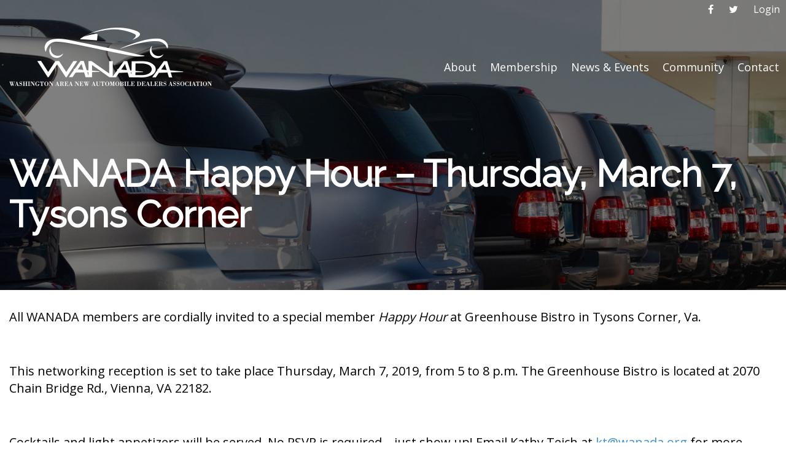

--- FILE ---
content_type: text/html; charset=utf-8
request_url: https://www.google.com/recaptcha/api2/anchor?ar=1&k=6LcmQMkqAAAAACp7iYFmtGtQ5Aw-O2fF33ExFfAp&co=aHR0cHM6Ly93YW5hZGEub3JnOjQ0Mw..&hl=en&v=N67nZn4AqZkNcbeMu4prBgzg&theme=light&size=normal&anchor-ms=20000&execute-ms=30000&cb=atdwaj9rmvaq
body_size: 49646
content:
<!DOCTYPE HTML><html dir="ltr" lang="en"><head><meta http-equiv="Content-Type" content="text/html; charset=UTF-8">
<meta http-equiv="X-UA-Compatible" content="IE=edge">
<title>reCAPTCHA</title>
<style type="text/css">
/* cyrillic-ext */
@font-face {
  font-family: 'Roboto';
  font-style: normal;
  font-weight: 400;
  font-stretch: 100%;
  src: url(//fonts.gstatic.com/s/roboto/v48/KFO7CnqEu92Fr1ME7kSn66aGLdTylUAMa3GUBHMdazTgWw.woff2) format('woff2');
  unicode-range: U+0460-052F, U+1C80-1C8A, U+20B4, U+2DE0-2DFF, U+A640-A69F, U+FE2E-FE2F;
}
/* cyrillic */
@font-face {
  font-family: 'Roboto';
  font-style: normal;
  font-weight: 400;
  font-stretch: 100%;
  src: url(//fonts.gstatic.com/s/roboto/v48/KFO7CnqEu92Fr1ME7kSn66aGLdTylUAMa3iUBHMdazTgWw.woff2) format('woff2');
  unicode-range: U+0301, U+0400-045F, U+0490-0491, U+04B0-04B1, U+2116;
}
/* greek-ext */
@font-face {
  font-family: 'Roboto';
  font-style: normal;
  font-weight: 400;
  font-stretch: 100%;
  src: url(//fonts.gstatic.com/s/roboto/v48/KFO7CnqEu92Fr1ME7kSn66aGLdTylUAMa3CUBHMdazTgWw.woff2) format('woff2');
  unicode-range: U+1F00-1FFF;
}
/* greek */
@font-face {
  font-family: 'Roboto';
  font-style: normal;
  font-weight: 400;
  font-stretch: 100%;
  src: url(//fonts.gstatic.com/s/roboto/v48/KFO7CnqEu92Fr1ME7kSn66aGLdTylUAMa3-UBHMdazTgWw.woff2) format('woff2');
  unicode-range: U+0370-0377, U+037A-037F, U+0384-038A, U+038C, U+038E-03A1, U+03A3-03FF;
}
/* math */
@font-face {
  font-family: 'Roboto';
  font-style: normal;
  font-weight: 400;
  font-stretch: 100%;
  src: url(//fonts.gstatic.com/s/roboto/v48/KFO7CnqEu92Fr1ME7kSn66aGLdTylUAMawCUBHMdazTgWw.woff2) format('woff2');
  unicode-range: U+0302-0303, U+0305, U+0307-0308, U+0310, U+0312, U+0315, U+031A, U+0326-0327, U+032C, U+032F-0330, U+0332-0333, U+0338, U+033A, U+0346, U+034D, U+0391-03A1, U+03A3-03A9, U+03B1-03C9, U+03D1, U+03D5-03D6, U+03F0-03F1, U+03F4-03F5, U+2016-2017, U+2034-2038, U+203C, U+2040, U+2043, U+2047, U+2050, U+2057, U+205F, U+2070-2071, U+2074-208E, U+2090-209C, U+20D0-20DC, U+20E1, U+20E5-20EF, U+2100-2112, U+2114-2115, U+2117-2121, U+2123-214F, U+2190, U+2192, U+2194-21AE, U+21B0-21E5, U+21F1-21F2, U+21F4-2211, U+2213-2214, U+2216-22FF, U+2308-230B, U+2310, U+2319, U+231C-2321, U+2336-237A, U+237C, U+2395, U+239B-23B7, U+23D0, U+23DC-23E1, U+2474-2475, U+25AF, U+25B3, U+25B7, U+25BD, U+25C1, U+25CA, U+25CC, U+25FB, U+266D-266F, U+27C0-27FF, U+2900-2AFF, U+2B0E-2B11, U+2B30-2B4C, U+2BFE, U+3030, U+FF5B, U+FF5D, U+1D400-1D7FF, U+1EE00-1EEFF;
}
/* symbols */
@font-face {
  font-family: 'Roboto';
  font-style: normal;
  font-weight: 400;
  font-stretch: 100%;
  src: url(//fonts.gstatic.com/s/roboto/v48/KFO7CnqEu92Fr1ME7kSn66aGLdTylUAMaxKUBHMdazTgWw.woff2) format('woff2');
  unicode-range: U+0001-000C, U+000E-001F, U+007F-009F, U+20DD-20E0, U+20E2-20E4, U+2150-218F, U+2190, U+2192, U+2194-2199, U+21AF, U+21E6-21F0, U+21F3, U+2218-2219, U+2299, U+22C4-22C6, U+2300-243F, U+2440-244A, U+2460-24FF, U+25A0-27BF, U+2800-28FF, U+2921-2922, U+2981, U+29BF, U+29EB, U+2B00-2BFF, U+4DC0-4DFF, U+FFF9-FFFB, U+10140-1018E, U+10190-1019C, U+101A0, U+101D0-101FD, U+102E0-102FB, U+10E60-10E7E, U+1D2C0-1D2D3, U+1D2E0-1D37F, U+1F000-1F0FF, U+1F100-1F1AD, U+1F1E6-1F1FF, U+1F30D-1F30F, U+1F315, U+1F31C, U+1F31E, U+1F320-1F32C, U+1F336, U+1F378, U+1F37D, U+1F382, U+1F393-1F39F, U+1F3A7-1F3A8, U+1F3AC-1F3AF, U+1F3C2, U+1F3C4-1F3C6, U+1F3CA-1F3CE, U+1F3D4-1F3E0, U+1F3ED, U+1F3F1-1F3F3, U+1F3F5-1F3F7, U+1F408, U+1F415, U+1F41F, U+1F426, U+1F43F, U+1F441-1F442, U+1F444, U+1F446-1F449, U+1F44C-1F44E, U+1F453, U+1F46A, U+1F47D, U+1F4A3, U+1F4B0, U+1F4B3, U+1F4B9, U+1F4BB, U+1F4BF, U+1F4C8-1F4CB, U+1F4D6, U+1F4DA, U+1F4DF, U+1F4E3-1F4E6, U+1F4EA-1F4ED, U+1F4F7, U+1F4F9-1F4FB, U+1F4FD-1F4FE, U+1F503, U+1F507-1F50B, U+1F50D, U+1F512-1F513, U+1F53E-1F54A, U+1F54F-1F5FA, U+1F610, U+1F650-1F67F, U+1F687, U+1F68D, U+1F691, U+1F694, U+1F698, U+1F6AD, U+1F6B2, U+1F6B9-1F6BA, U+1F6BC, U+1F6C6-1F6CF, U+1F6D3-1F6D7, U+1F6E0-1F6EA, U+1F6F0-1F6F3, U+1F6F7-1F6FC, U+1F700-1F7FF, U+1F800-1F80B, U+1F810-1F847, U+1F850-1F859, U+1F860-1F887, U+1F890-1F8AD, U+1F8B0-1F8BB, U+1F8C0-1F8C1, U+1F900-1F90B, U+1F93B, U+1F946, U+1F984, U+1F996, U+1F9E9, U+1FA00-1FA6F, U+1FA70-1FA7C, U+1FA80-1FA89, U+1FA8F-1FAC6, U+1FACE-1FADC, U+1FADF-1FAE9, U+1FAF0-1FAF8, U+1FB00-1FBFF;
}
/* vietnamese */
@font-face {
  font-family: 'Roboto';
  font-style: normal;
  font-weight: 400;
  font-stretch: 100%;
  src: url(//fonts.gstatic.com/s/roboto/v48/KFO7CnqEu92Fr1ME7kSn66aGLdTylUAMa3OUBHMdazTgWw.woff2) format('woff2');
  unicode-range: U+0102-0103, U+0110-0111, U+0128-0129, U+0168-0169, U+01A0-01A1, U+01AF-01B0, U+0300-0301, U+0303-0304, U+0308-0309, U+0323, U+0329, U+1EA0-1EF9, U+20AB;
}
/* latin-ext */
@font-face {
  font-family: 'Roboto';
  font-style: normal;
  font-weight: 400;
  font-stretch: 100%;
  src: url(//fonts.gstatic.com/s/roboto/v48/KFO7CnqEu92Fr1ME7kSn66aGLdTylUAMa3KUBHMdazTgWw.woff2) format('woff2');
  unicode-range: U+0100-02BA, U+02BD-02C5, U+02C7-02CC, U+02CE-02D7, U+02DD-02FF, U+0304, U+0308, U+0329, U+1D00-1DBF, U+1E00-1E9F, U+1EF2-1EFF, U+2020, U+20A0-20AB, U+20AD-20C0, U+2113, U+2C60-2C7F, U+A720-A7FF;
}
/* latin */
@font-face {
  font-family: 'Roboto';
  font-style: normal;
  font-weight: 400;
  font-stretch: 100%;
  src: url(//fonts.gstatic.com/s/roboto/v48/KFO7CnqEu92Fr1ME7kSn66aGLdTylUAMa3yUBHMdazQ.woff2) format('woff2');
  unicode-range: U+0000-00FF, U+0131, U+0152-0153, U+02BB-02BC, U+02C6, U+02DA, U+02DC, U+0304, U+0308, U+0329, U+2000-206F, U+20AC, U+2122, U+2191, U+2193, U+2212, U+2215, U+FEFF, U+FFFD;
}
/* cyrillic-ext */
@font-face {
  font-family: 'Roboto';
  font-style: normal;
  font-weight: 500;
  font-stretch: 100%;
  src: url(//fonts.gstatic.com/s/roboto/v48/KFO7CnqEu92Fr1ME7kSn66aGLdTylUAMa3GUBHMdazTgWw.woff2) format('woff2');
  unicode-range: U+0460-052F, U+1C80-1C8A, U+20B4, U+2DE0-2DFF, U+A640-A69F, U+FE2E-FE2F;
}
/* cyrillic */
@font-face {
  font-family: 'Roboto';
  font-style: normal;
  font-weight: 500;
  font-stretch: 100%;
  src: url(//fonts.gstatic.com/s/roboto/v48/KFO7CnqEu92Fr1ME7kSn66aGLdTylUAMa3iUBHMdazTgWw.woff2) format('woff2');
  unicode-range: U+0301, U+0400-045F, U+0490-0491, U+04B0-04B1, U+2116;
}
/* greek-ext */
@font-face {
  font-family: 'Roboto';
  font-style: normal;
  font-weight: 500;
  font-stretch: 100%;
  src: url(//fonts.gstatic.com/s/roboto/v48/KFO7CnqEu92Fr1ME7kSn66aGLdTylUAMa3CUBHMdazTgWw.woff2) format('woff2');
  unicode-range: U+1F00-1FFF;
}
/* greek */
@font-face {
  font-family: 'Roboto';
  font-style: normal;
  font-weight: 500;
  font-stretch: 100%;
  src: url(//fonts.gstatic.com/s/roboto/v48/KFO7CnqEu92Fr1ME7kSn66aGLdTylUAMa3-UBHMdazTgWw.woff2) format('woff2');
  unicode-range: U+0370-0377, U+037A-037F, U+0384-038A, U+038C, U+038E-03A1, U+03A3-03FF;
}
/* math */
@font-face {
  font-family: 'Roboto';
  font-style: normal;
  font-weight: 500;
  font-stretch: 100%;
  src: url(//fonts.gstatic.com/s/roboto/v48/KFO7CnqEu92Fr1ME7kSn66aGLdTylUAMawCUBHMdazTgWw.woff2) format('woff2');
  unicode-range: U+0302-0303, U+0305, U+0307-0308, U+0310, U+0312, U+0315, U+031A, U+0326-0327, U+032C, U+032F-0330, U+0332-0333, U+0338, U+033A, U+0346, U+034D, U+0391-03A1, U+03A3-03A9, U+03B1-03C9, U+03D1, U+03D5-03D6, U+03F0-03F1, U+03F4-03F5, U+2016-2017, U+2034-2038, U+203C, U+2040, U+2043, U+2047, U+2050, U+2057, U+205F, U+2070-2071, U+2074-208E, U+2090-209C, U+20D0-20DC, U+20E1, U+20E5-20EF, U+2100-2112, U+2114-2115, U+2117-2121, U+2123-214F, U+2190, U+2192, U+2194-21AE, U+21B0-21E5, U+21F1-21F2, U+21F4-2211, U+2213-2214, U+2216-22FF, U+2308-230B, U+2310, U+2319, U+231C-2321, U+2336-237A, U+237C, U+2395, U+239B-23B7, U+23D0, U+23DC-23E1, U+2474-2475, U+25AF, U+25B3, U+25B7, U+25BD, U+25C1, U+25CA, U+25CC, U+25FB, U+266D-266F, U+27C0-27FF, U+2900-2AFF, U+2B0E-2B11, U+2B30-2B4C, U+2BFE, U+3030, U+FF5B, U+FF5D, U+1D400-1D7FF, U+1EE00-1EEFF;
}
/* symbols */
@font-face {
  font-family: 'Roboto';
  font-style: normal;
  font-weight: 500;
  font-stretch: 100%;
  src: url(//fonts.gstatic.com/s/roboto/v48/KFO7CnqEu92Fr1ME7kSn66aGLdTylUAMaxKUBHMdazTgWw.woff2) format('woff2');
  unicode-range: U+0001-000C, U+000E-001F, U+007F-009F, U+20DD-20E0, U+20E2-20E4, U+2150-218F, U+2190, U+2192, U+2194-2199, U+21AF, U+21E6-21F0, U+21F3, U+2218-2219, U+2299, U+22C4-22C6, U+2300-243F, U+2440-244A, U+2460-24FF, U+25A0-27BF, U+2800-28FF, U+2921-2922, U+2981, U+29BF, U+29EB, U+2B00-2BFF, U+4DC0-4DFF, U+FFF9-FFFB, U+10140-1018E, U+10190-1019C, U+101A0, U+101D0-101FD, U+102E0-102FB, U+10E60-10E7E, U+1D2C0-1D2D3, U+1D2E0-1D37F, U+1F000-1F0FF, U+1F100-1F1AD, U+1F1E6-1F1FF, U+1F30D-1F30F, U+1F315, U+1F31C, U+1F31E, U+1F320-1F32C, U+1F336, U+1F378, U+1F37D, U+1F382, U+1F393-1F39F, U+1F3A7-1F3A8, U+1F3AC-1F3AF, U+1F3C2, U+1F3C4-1F3C6, U+1F3CA-1F3CE, U+1F3D4-1F3E0, U+1F3ED, U+1F3F1-1F3F3, U+1F3F5-1F3F7, U+1F408, U+1F415, U+1F41F, U+1F426, U+1F43F, U+1F441-1F442, U+1F444, U+1F446-1F449, U+1F44C-1F44E, U+1F453, U+1F46A, U+1F47D, U+1F4A3, U+1F4B0, U+1F4B3, U+1F4B9, U+1F4BB, U+1F4BF, U+1F4C8-1F4CB, U+1F4D6, U+1F4DA, U+1F4DF, U+1F4E3-1F4E6, U+1F4EA-1F4ED, U+1F4F7, U+1F4F9-1F4FB, U+1F4FD-1F4FE, U+1F503, U+1F507-1F50B, U+1F50D, U+1F512-1F513, U+1F53E-1F54A, U+1F54F-1F5FA, U+1F610, U+1F650-1F67F, U+1F687, U+1F68D, U+1F691, U+1F694, U+1F698, U+1F6AD, U+1F6B2, U+1F6B9-1F6BA, U+1F6BC, U+1F6C6-1F6CF, U+1F6D3-1F6D7, U+1F6E0-1F6EA, U+1F6F0-1F6F3, U+1F6F7-1F6FC, U+1F700-1F7FF, U+1F800-1F80B, U+1F810-1F847, U+1F850-1F859, U+1F860-1F887, U+1F890-1F8AD, U+1F8B0-1F8BB, U+1F8C0-1F8C1, U+1F900-1F90B, U+1F93B, U+1F946, U+1F984, U+1F996, U+1F9E9, U+1FA00-1FA6F, U+1FA70-1FA7C, U+1FA80-1FA89, U+1FA8F-1FAC6, U+1FACE-1FADC, U+1FADF-1FAE9, U+1FAF0-1FAF8, U+1FB00-1FBFF;
}
/* vietnamese */
@font-face {
  font-family: 'Roboto';
  font-style: normal;
  font-weight: 500;
  font-stretch: 100%;
  src: url(//fonts.gstatic.com/s/roboto/v48/KFO7CnqEu92Fr1ME7kSn66aGLdTylUAMa3OUBHMdazTgWw.woff2) format('woff2');
  unicode-range: U+0102-0103, U+0110-0111, U+0128-0129, U+0168-0169, U+01A0-01A1, U+01AF-01B0, U+0300-0301, U+0303-0304, U+0308-0309, U+0323, U+0329, U+1EA0-1EF9, U+20AB;
}
/* latin-ext */
@font-face {
  font-family: 'Roboto';
  font-style: normal;
  font-weight: 500;
  font-stretch: 100%;
  src: url(//fonts.gstatic.com/s/roboto/v48/KFO7CnqEu92Fr1ME7kSn66aGLdTylUAMa3KUBHMdazTgWw.woff2) format('woff2');
  unicode-range: U+0100-02BA, U+02BD-02C5, U+02C7-02CC, U+02CE-02D7, U+02DD-02FF, U+0304, U+0308, U+0329, U+1D00-1DBF, U+1E00-1E9F, U+1EF2-1EFF, U+2020, U+20A0-20AB, U+20AD-20C0, U+2113, U+2C60-2C7F, U+A720-A7FF;
}
/* latin */
@font-face {
  font-family: 'Roboto';
  font-style: normal;
  font-weight: 500;
  font-stretch: 100%;
  src: url(//fonts.gstatic.com/s/roboto/v48/KFO7CnqEu92Fr1ME7kSn66aGLdTylUAMa3yUBHMdazQ.woff2) format('woff2');
  unicode-range: U+0000-00FF, U+0131, U+0152-0153, U+02BB-02BC, U+02C6, U+02DA, U+02DC, U+0304, U+0308, U+0329, U+2000-206F, U+20AC, U+2122, U+2191, U+2193, U+2212, U+2215, U+FEFF, U+FFFD;
}
/* cyrillic-ext */
@font-face {
  font-family: 'Roboto';
  font-style: normal;
  font-weight: 900;
  font-stretch: 100%;
  src: url(//fonts.gstatic.com/s/roboto/v48/KFO7CnqEu92Fr1ME7kSn66aGLdTylUAMa3GUBHMdazTgWw.woff2) format('woff2');
  unicode-range: U+0460-052F, U+1C80-1C8A, U+20B4, U+2DE0-2DFF, U+A640-A69F, U+FE2E-FE2F;
}
/* cyrillic */
@font-face {
  font-family: 'Roboto';
  font-style: normal;
  font-weight: 900;
  font-stretch: 100%;
  src: url(//fonts.gstatic.com/s/roboto/v48/KFO7CnqEu92Fr1ME7kSn66aGLdTylUAMa3iUBHMdazTgWw.woff2) format('woff2');
  unicode-range: U+0301, U+0400-045F, U+0490-0491, U+04B0-04B1, U+2116;
}
/* greek-ext */
@font-face {
  font-family: 'Roboto';
  font-style: normal;
  font-weight: 900;
  font-stretch: 100%;
  src: url(//fonts.gstatic.com/s/roboto/v48/KFO7CnqEu92Fr1ME7kSn66aGLdTylUAMa3CUBHMdazTgWw.woff2) format('woff2');
  unicode-range: U+1F00-1FFF;
}
/* greek */
@font-face {
  font-family: 'Roboto';
  font-style: normal;
  font-weight: 900;
  font-stretch: 100%;
  src: url(//fonts.gstatic.com/s/roboto/v48/KFO7CnqEu92Fr1ME7kSn66aGLdTylUAMa3-UBHMdazTgWw.woff2) format('woff2');
  unicode-range: U+0370-0377, U+037A-037F, U+0384-038A, U+038C, U+038E-03A1, U+03A3-03FF;
}
/* math */
@font-face {
  font-family: 'Roboto';
  font-style: normal;
  font-weight: 900;
  font-stretch: 100%;
  src: url(//fonts.gstatic.com/s/roboto/v48/KFO7CnqEu92Fr1ME7kSn66aGLdTylUAMawCUBHMdazTgWw.woff2) format('woff2');
  unicode-range: U+0302-0303, U+0305, U+0307-0308, U+0310, U+0312, U+0315, U+031A, U+0326-0327, U+032C, U+032F-0330, U+0332-0333, U+0338, U+033A, U+0346, U+034D, U+0391-03A1, U+03A3-03A9, U+03B1-03C9, U+03D1, U+03D5-03D6, U+03F0-03F1, U+03F4-03F5, U+2016-2017, U+2034-2038, U+203C, U+2040, U+2043, U+2047, U+2050, U+2057, U+205F, U+2070-2071, U+2074-208E, U+2090-209C, U+20D0-20DC, U+20E1, U+20E5-20EF, U+2100-2112, U+2114-2115, U+2117-2121, U+2123-214F, U+2190, U+2192, U+2194-21AE, U+21B0-21E5, U+21F1-21F2, U+21F4-2211, U+2213-2214, U+2216-22FF, U+2308-230B, U+2310, U+2319, U+231C-2321, U+2336-237A, U+237C, U+2395, U+239B-23B7, U+23D0, U+23DC-23E1, U+2474-2475, U+25AF, U+25B3, U+25B7, U+25BD, U+25C1, U+25CA, U+25CC, U+25FB, U+266D-266F, U+27C0-27FF, U+2900-2AFF, U+2B0E-2B11, U+2B30-2B4C, U+2BFE, U+3030, U+FF5B, U+FF5D, U+1D400-1D7FF, U+1EE00-1EEFF;
}
/* symbols */
@font-face {
  font-family: 'Roboto';
  font-style: normal;
  font-weight: 900;
  font-stretch: 100%;
  src: url(//fonts.gstatic.com/s/roboto/v48/KFO7CnqEu92Fr1ME7kSn66aGLdTylUAMaxKUBHMdazTgWw.woff2) format('woff2');
  unicode-range: U+0001-000C, U+000E-001F, U+007F-009F, U+20DD-20E0, U+20E2-20E4, U+2150-218F, U+2190, U+2192, U+2194-2199, U+21AF, U+21E6-21F0, U+21F3, U+2218-2219, U+2299, U+22C4-22C6, U+2300-243F, U+2440-244A, U+2460-24FF, U+25A0-27BF, U+2800-28FF, U+2921-2922, U+2981, U+29BF, U+29EB, U+2B00-2BFF, U+4DC0-4DFF, U+FFF9-FFFB, U+10140-1018E, U+10190-1019C, U+101A0, U+101D0-101FD, U+102E0-102FB, U+10E60-10E7E, U+1D2C0-1D2D3, U+1D2E0-1D37F, U+1F000-1F0FF, U+1F100-1F1AD, U+1F1E6-1F1FF, U+1F30D-1F30F, U+1F315, U+1F31C, U+1F31E, U+1F320-1F32C, U+1F336, U+1F378, U+1F37D, U+1F382, U+1F393-1F39F, U+1F3A7-1F3A8, U+1F3AC-1F3AF, U+1F3C2, U+1F3C4-1F3C6, U+1F3CA-1F3CE, U+1F3D4-1F3E0, U+1F3ED, U+1F3F1-1F3F3, U+1F3F5-1F3F7, U+1F408, U+1F415, U+1F41F, U+1F426, U+1F43F, U+1F441-1F442, U+1F444, U+1F446-1F449, U+1F44C-1F44E, U+1F453, U+1F46A, U+1F47D, U+1F4A3, U+1F4B0, U+1F4B3, U+1F4B9, U+1F4BB, U+1F4BF, U+1F4C8-1F4CB, U+1F4D6, U+1F4DA, U+1F4DF, U+1F4E3-1F4E6, U+1F4EA-1F4ED, U+1F4F7, U+1F4F9-1F4FB, U+1F4FD-1F4FE, U+1F503, U+1F507-1F50B, U+1F50D, U+1F512-1F513, U+1F53E-1F54A, U+1F54F-1F5FA, U+1F610, U+1F650-1F67F, U+1F687, U+1F68D, U+1F691, U+1F694, U+1F698, U+1F6AD, U+1F6B2, U+1F6B9-1F6BA, U+1F6BC, U+1F6C6-1F6CF, U+1F6D3-1F6D7, U+1F6E0-1F6EA, U+1F6F0-1F6F3, U+1F6F7-1F6FC, U+1F700-1F7FF, U+1F800-1F80B, U+1F810-1F847, U+1F850-1F859, U+1F860-1F887, U+1F890-1F8AD, U+1F8B0-1F8BB, U+1F8C0-1F8C1, U+1F900-1F90B, U+1F93B, U+1F946, U+1F984, U+1F996, U+1F9E9, U+1FA00-1FA6F, U+1FA70-1FA7C, U+1FA80-1FA89, U+1FA8F-1FAC6, U+1FACE-1FADC, U+1FADF-1FAE9, U+1FAF0-1FAF8, U+1FB00-1FBFF;
}
/* vietnamese */
@font-face {
  font-family: 'Roboto';
  font-style: normal;
  font-weight: 900;
  font-stretch: 100%;
  src: url(//fonts.gstatic.com/s/roboto/v48/KFO7CnqEu92Fr1ME7kSn66aGLdTylUAMa3OUBHMdazTgWw.woff2) format('woff2');
  unicode-range: U+0102-0103, U+0110-0111, U+0128-0129, U+0168-0169, U+01A0-01A1, U+01AF-01B0, U+0300-0301, U+0303-0304, U+0308-0309, U+0323, U+0329, U+1EA0-1EF9, U+20AB;
}
/* latin-ext */
@font-face {
  font-family: 'Roboto';
  font-style: normal;
  font-weight: 900;
  font-stretch: 100%;
  src: url(//fonts.gstatic.com/s/roboto/v48/KFO7CnqEu92Fr1ME7kSn66aGLdTylUAMa3KUBHMdazTgWw.woff2) format('woff2');
  unicode-range: U+0100-02BA, U+02BD-02C5, U+02C7-02CC, U+02CE-02D7, U+02DD-02FF, U+0304, U+0308, U+0329, U+1D00-1DBF, U+1E00-1E9F, U+1EF2-1EFF, U+2020, U+20A0-20AB, U+20AD-20C0, U+2113, U+2C60-2C7F, U+A720-A7FF;
}
/* latin */
@font-face {
  font-family: 'Roboto';
  font-style: normal;
  font-weight: 900;
  font-stretch: 100%;
  src: url(//fonts.gstatic.com/s/roboto/v48/KFO7CnqEu92Fr1ME7kSn66aGLdTylUAMa3yUBHMdazQ.woff2) format('woff2');
  unicode-range: U+0000-00FF, U+0131, U+0152-0153, U+02BB-02BC, U+02C6, U+02DA, U+02DC, U+0304, U+0308, U+0329, U+2000-206F, U+20AC, U+2122, U+2191, U+2193, U+2212, U+2215, U+FEFF, U+FFFD;
}

</style>
<link rel="stylesheet" type="text/css" href="https://www.gstatic.com/recaptcha/releases/N67nZn4AqZkNcbeMu4prBgzg/styles__ltr.css">
<script nonce="YnSviDL_bWZ-qzk_rKsAxQ" type="text/javascript">window['__recaptcha_api'] = 'https://www.google.com/recaptcha/api2/';</script>
<script type="text/javascript" src="https://www.gstatic.com/recaptcha/releases/N67nZn4AqZkNcbeMu4prBgzg/recaptcha__en.js" nonce="YnSviDL_bWZ-qzk_rKsAxQ">
      
    </script></head>
<body><div id="rc-anchor-alert" class="rc-anchor-alert"></div>
<input type="hidden" id="recaptcha-token" value="[base64]">
<script type="text/javascript" nonce="YnSviDL_bWZ-qzk_rKsAxQ">
      recaptcha.anchor.Main.init("[\x22ainput\x22,[\x22bgdata\x22,\x22\x22,\[base64]/[base64]/MjU1Ong/[base64]/[base64]/[base64]/[base64]/[base64]/[base64]/[base64]/[base64]/[base64]/[base64]/[base64]/[base64]/[base64]/[base64]/[base64]\\u003d\x22,\[base64]\x22,\x22w4hYwpIiw6ErwrDDiE3DuifDjMKRwpzCpWokwpTDuMOwG35/[base64]/DviDCmivDgnpCYmhIAMK4URHCswLDjXjDh8OVDMOnMMO9wokSS17DtMOqw5jDqcK8L8KrwrZsw6LDg0jCsChCOEF+wqjDosO7w6PCmsKLwooow4dgM8KtBlfChcKOw7o6wo3Cq3bCiXssw5PDkl9/ZsKww5HChV9DwpIBIMKjw5t9PCNLQgdOV8K6fXEBfMOpwpAHdGttw6F+wrLDsMKDVsOqw4DDlxnDhsKVIcKjwrEbUsKdw55LwrcfZcOJbsOJUW/CnGjDilXCtsKVeMOcwp9iZMK6w6QOU8OvCcOpXSrDm8OoHzDCpj/DscKRZSjChi9OwrsawoLCvMOoJQzDjcKSw5tww4PCn23DsB/Cu8K6KzctTcK3UMKawrPDqMKyXMO0egVTHCs2wobCsWLCiMOlwqnCu8OPR8K7BzDClQd3wo3Cq8OfwqfDscK+BTrCpkkpwp7CocKjw7l4XD/CgCIWw4ZmwrXDkCZ7MMOmQA3Du8KswpZjezJgdcKdwq0bw4/[base64]/[base64]/[base64]/DgBHDocKEekbDiBbCigHDlDZJwohcwpNCwq/DkBI3wp/DoV1Xw5/Coj/CpXLCsEHDl8Kdw4Qaw4jDj8KwPg7CvkTDtDF/JijDjMOkwrDCk8OQP8Obw7IRwqDDqwYsw7fDo3F2Y8KIw7nDmsK/N8K4wrcIwq7Du8ONY8KzwpLCjD/[base64]/DocK+wrg9AWnCpMK8T8OEPMOIRkhxw5lzXl01wq7DqcO+wrtdZsK/O8OPHMKdwojDj0LCvwRRw7fDmMOVw5PDkQvCjnMzw4kLVUjDuSIqcMO1w6Bkw5PDscKoTCMwP8OiJcOCwo/[base64]/DsnrCpMO0K8OaT8K5FMKkb8K9bMOYwoocNCDDqUzDjigCwrxrwqQED38SKcKvOsOkPMOIW8OCZsOkwrjCt2nClcKYw68casOuHMKFwr4IDsKtaMOdwp/[base64]/ClklmwrPCrg0RXBjCvz41wpPDmjXDjMKWwqA7DcKMwo5ieHnDuyfCvmN7F8Ovw5MeWcKqDQ4KbwNCFUvCqTNUZ8OFKcOaw7IWEmMiwosQwrTCuEFiAMOlS8KKUWzDtAFSVMOnw7nCosOjPMOLw5xfw7DDjSJJCGsKTsKLF0fDpMO/w64dZMO1wrUWV3AHw5bCosK2wqbDocObGMKRw4x0SsKgwojCnw/CucKTTsODw5gmwrrDkwIvRyDCp8KjOllrEcOuA2VMHSDDnQbDpcOHw4LDpRA3AD01aj/[base64]/[base64]/Dj1PDtkzCpMKuFcK1JDHCisKrCl3DqsKUGcOFwqwZw7Nla0gYw74+G1fCg8Otw67Dq0MawoF4ccKOG8OVM8KCwrcpFE5dw63DjMKALcKYw6fDq8OzZUhMQ8Kww6XDscK3wrXChcK6Ox7CicOLw5PClkPDtwvDuAs9fyDDmMOSwqRWGMKnw55SK8OQZsKTwrAhFU/Dmg/CjFHDoVzDucOjAhfDpAwXw5vDjnDDoMORKVYew57CuMOfwr8hwqtwVykucERBJsKawrxlw78gw6XDnjRrw7cnw5BmwptOwqjCicK6FcOaGHdjAcKnwoQMFcOFw7HDucKnw5pdCsObw7l0N3lZVcOFT0nCtMOvwoNrw4YHw5/[base64]/Cq0UJw4zCsVPDicKNwo47DMKjwopIScOBPDfDimtVwqJsw7gJwonClDPDjsKVHlHDmRbDjBvDoAXCqWx4wrofcVfCjWLCixAtJsKRwq3DmMKCER/DhmJww5zDucOawqwYEV7DtcKkaMKlDsOOwrdJMBTCi8KtXlrDisKSB1lvYcOsw4fCoizClsOJw7XCkiHChAImworDnsOLSMOHwqDCnsKswq/CiGDDjBQ2LMOcElTCjWPDlzEcBcKXcCoNw60ULTZXeMOiwovCtcKydMK3w5bDn1EZwrN/[base64]/Ct8KAwrN3EsKCe0PDh8K/[base64]/[base64]/CtMORw6PDqxpScBBeBMOscwcDwp3DshDDvsKFwqLDh8Opw6bDoDfDhSMEw7/DizrDt0Q/[base64]/RcOZwq8pwol3fwPCl8Kfw5RfwoJXAMOyw4/DvB0Ww73DlkvDmC9zFWpkwr8/[base64]/eMO7ScOvwpTCgVYSwovDghHDh8KpSg/CrHcAKsOcasOGwpXCiQAXQMKAAMOZw55lU8OwcDwJXD/[base64]/DsMOIwp7Cp8OcQwrDs8OcVGkkw6BIwqh2wo9Yw45VNHR5w4TDoMOQw4XCvcOFwoQnVmNtwpJ/cVDDusOawrzCrcOGwoAaw5EKJ15SLgNzfUZTw5kTwpHCg8Ksw5XDuwzCjcOrw4bCgGc4w6Nnw4htw5jDqyfDhMOXw6vCv8Opw4HCpA0ib8KJVcKVw5RYeMK9wojDqMO3JcO9aMK+wrnCn18tw650w5XCicKaNMOBLHzDhcO1wr1Pw6/DuMKhw4LDt2gpwq7DpMOmwp10w7XDh243woYrHcKQwoHDgcOCKkLDoMOvwpZVXsOyfMOYworDhnPDpykzwo7DlnN6w7FxKMKGwr1FHsKxbcOnLkhvwplnR8OVWsKmO8KQZMKKe8KDQVBmwqV3wrfCi8OrwoDChcO4JcOFYsKjQMOHworDhhw0IsOoPMKJFsKmwpcew4/[base64]/DrTXChsKQd8ONw7dzw43Do3rDhcOhwqgowpfCvcKNBiIVF8ObLMOdwqlHwr1Mw4M4NBbDlh/DhsOkZi7CmcKiS1VAw5V9SMKEwrMaw7ZmJ0w4w4LChAvDlTHDo8KEA8OeBTrDozdsBMKPw5zDksKpworCpDEsBi/DvkbCvsONw73DqBnCgRPCj8KqRhXDskLDmV/[base64]/CzDDiX5iXzfDicKCwqnCjcKnUxjCj8Opw6wMesK5w7jDkcK5w7/[base64]/e8KYw5VuwoU4LyLDj8KYw6c8UnNqwp1eFCXCtDvDuQzClAp0w6kTSMKKwqDDvBEWwqZLOTrDiR/CgcOxI08gw5xJQsOyw59wd8OCw5UOHA7CmnDDszZFwpvDjsOiw5Eaw5FUOSXCqsKAw6zDnRRrwrrCvg/[base64]/EsKdwowww4IWTRHCicOew7vCqcKrexAGw68pw4XCucK3YsK5PcOgb8KDN8KOI2crw6EwXyY+CDHCjEF7w5PCtCBKwr4yJDhrMsOhBcKLwp8CCcKpAgQQwq1vQcOKw5wNTsOXw4tTw68JAzzDi8O5w7o/[base64]/wqUGw6MPw7p9wqnCqRTCocKSw5EnwrtiX8O2Ox7CkyxzwrLCpMOewo/CkzTCp1NDa8K/TcKqHMOPUcKeD2PCiCgTGThtS0jDjkhTwojCrsK3WsKhw49TfMOWNcO6FcOZagtfbz9fa3HDoGA9wod3w6HDiGp1dMOxw5nDkMOnIMKcw7VnPkkOF8OhwqDCmxfCpG7CisOtOnRPwqMbw4ZpccKpfzHClcO1w6vCrC/CpW4qw5PDjU/[base64]/Jmg1LsOBJTLDvEMGwoJFTFJoVMOgY1jDq2HCosOtTMOxBw/ClnokdsKUUsKFw4nDoUBRJ8OpwofCqsKjw4rDtTpGw59lMcOLw5gaAGTDnRhQGk5Ow44Xw5UYZsONLCpZbcKtImHDp20RV8Oww4Ysw5nCkcONWcKLw6/DvsKnwoI1FRnClcKwwo3Cok7CknZfwo00wq1Ow4nDiFLCjMOPE8Kow7wnScKua8Kkw7BgLcOdw7Jmw6vDksK4w57Dqy/Cvnl7ccO6w6cXLQvDjcKUCsKpe8OvVDY2Al/CrMOhXDI3P8OTSMOIw59AGFTDk1EbIgF0wqN9w6wuWMK5I8OLw7jDtn7CmVlwWG/DqDrDgMKYKMKbWjYWw6IceTfCv09jwokqw77DosK3MG7Cnk7DicKnS8KRdcK3w4c0XcOOecKudX3CuilGNsOLwp/CiTUmw6DDlcOvXMK7eMK5GVF9w5l5w6Jsw5EWIDQ1ImXClRHCuMOrJBYdw6HCkcOvwqHCmhVPw5U3wpPDphnDsDoowqHCmsOZFMONPcKtw5ZMAsK2wo89w6PCscKkQj8FdcOYBcKQw6/Ds1sWw5Q5wrTCnmPDpH5lcsKLwq44wqcGHFvDpsOCFFvDplR5Z8KfPFnDoVrCl2DDgiNgEcKuCsKlw5LDlsKnw5nDisKOW8KLw4XDix7DoGnDk3Z8wrxkw65owpV2E8KVw4/DisO/AsK2wqPDmSXDj8KpVcOzwp7CuMKtw4XCh8Kcw5d1wpEww7pYRCnCvzXDkXQXc8KoUcKgT8Ksw7vDvCZlw7cTQifCil4rw5QBEirDjsKbwpzDhcKFwojDuytyw6XCo8OtVsOUwpV4w6YsK8Kfw5ByJsKHwq/Dv1fCqcKtwozCrxMrY8KIwrhVYmrDjsKPUR/Cm8OKQwYqbXnDkH3ClBdIwr5bKsObe8ORw6fDiMKJD1bDvMOmwo3DgMKfw5Jxw6Z7c8KWwpXCqsKww4fDmxfCusKNPyFqQW/[base64]/Dg3PDp8K9W14WwrBRwpkcc8OSwoFaVwLCkBh5w5QeRsO7JirCvTPCijzCjFxcXMKJMMKRX8OpIMOGRcOGw48QeHleAxDCncOqXhjDtsKxw5nDni/DnsOBw4dWGRrDjmzDpkglwpN+X8KVQ8OwwrldUVQ8acOMwr9nGsKbXSbDqzbDjyAgARE/[base64]/DqcKuw7lRTGnDpHFGHwXDg8OOcsOBYT0bwog6GcOfKMO+wozDj8KqOAXDhcO8woLDuXNJwofCjcO4DcOcfMOKMxTCisORMMOuUxlawrobwrTCjcO9IMOkIcONwq3CignCoXknw5bDnR7DtQ1CwrLCiRMSw5oIQ38/[base64]/DrWvDkMKeQ2DCil8tGsO1w7xOw7PCr2nDvsOaH0jDkG/DpsOKWsOfJsKrwqnCk0YGw508wo0wLsKkwrJ7w6/DpHfDqMK9DXDClBYwacO8OVbDpQAVNkNnRcKTwpfCisK6w5lYDnbCmMK0b2ROw78wTUfDjV7CqsKOZsKZBsOpZMKWw7XCihbDlU/CuMKSw49xw4xeIsK2w7vCs1rDpWDDgXnDnRTDhAbClmnDoAMKBGnDmicLckpdNMKfbzbDncO0w6TDicK0wqVnw5cZw4vDq1fCpmN2acKMZDgzbBnCg8O9DD/Dk8OWwrDCvAlhL0HCtsK7w6AQW8OUw4MiwqU8ecOqQyt4KMO9w7s2Y1htw64XU8ODw7Yzwq8lUMKtYBvDv8O/w4knwpfCnsOmAMKXwrpoVMOTQQbDvyPCkEbChQVDw6IbAQJAMELDvQ43acOQwrBJwoLCmMKGwrvCn04AIsOVYMODBHpaLcOnw4Q6woLCpC52wpISwotPwoDCu0BRYxMrFsKrw5vDnQzCl8Knw4rCnAPCo1HDvmUlw6zDiwRIw6DDvTdcMsORM3hzPsOqAcOTWXnDocK/KMOkwqzCicKSBxhiwqp2UUosw6RawrnCkcOQw7PCkSjDjsKwwrZOTcOXEFzCnsOKLWB7w6HDhQfDucKcCcK4d1laAj/Dq8Onw4PDuGvCuwfDocODwrUDdsOPwqTCtwHCrnMzw4BtCcKVw7LCusKzw4zClsOiYSzCocOMBBzCpRZbOcKcw4kramhfPSQZw4VNw5o8VGMlwprCosO/cjTDqnsVTcOMN0XCv8KnUMOjwqoVRmXDm8KRVXjCm8KCWBpJV8KbNsKKJMOrw5PCosKQwo1BR8OLAMOvw7YoHXbDuMKcWWfCsw9owrk/w65dHSDCj1giwoQPbATCkhjCmMOlwoEcw71hKcKDCMKbc8ObbMKbw6LDtcOvw5XCk0k1w6AQA3NmXwk/G8K+eMKHCcK5A8ONYipcwqRawrnCpMKCAcONZcOIwrlELsKVwpg7w4XDicKYw6ULwrogw6zDnkYPXwfClMOPX8Kcw6bDuMKvO8OlY8OPNG7Dl8KZw43DnglWwobDhsKjFcO7wooAKMOuwozCogxaYEYDwrZgVV7Dnwhpw6zCgcO/wpg/[base64]/ChMKSF08GIE5/B8OAwqZDw7QJwoPDusOvwoXCsEdOwoFwwrbDqsKZw5PCoMKfeQg/woA8LTYGwofDu0FtwrFGwqHDpMOuw6NjGiprSsOKwrJiwropFGx/[base64]/CvcKgBAdeJ0TCv8OxSMKmZQ3CnTPCvcOSwp4NwpXCrgzDvHNow6HDuVfCoRjDhcOrdsKrworDtHU9Ck/DvEsxDcKUYMOgEX8HBkDDgndAd2bCjWQow7oowqXCkcOYUcOywpDCtcOVwrvCvFhMcMKKZEXDtBt5w7LDmMKzXkBYbcOYwpBgw7cKGj/DiMKeUcK+UELCimrDhcKxw7djNnEpcFIyw5lGwoRxwp7DmsK2wp3ClRXDr19QS8Kiw78kKT3ChcOowpQRKSVDwqYVc8KkL1bCuxwQwoHDtQjCmm8QUlQnOBTDqw8nwrPDt8OyIRIgK8KfwqNVfcK5w7DDj286EjIqUcODZ8KFwpfDgsOpw5Qxw6/ChibDpcKOwrMNw7Rww6IvaELDlVIGw6nCsV/DhcKnc8KUwq4kwpnCi8Kce8KrasKcw5lAaUjCuEJ0JcKpDcO5DcO6wpQKdUXCpcOOdcKzw6HDicOTwrcXBQAuw7fCscKsJcOzwqkre37DmAXChcOHe8OPHm0sw6nDoMKywrobGMOswpAZasOww6tyfMKDw5hGUMK/[base64]/Cm8Kyw57DmHvCrVBOPh4XFD5ZXcKHHwJyw4/Dh8OIBj0nWcOvDgUbwpjCt8Okw6Zbw7DDliHDlDrCrcOUBUXDqHgrMDVMAXg9w4YWw7DDsX/Do8ONwrDCpF0pwq7CuAUrw7PCjw0LJgzCqk7DvMKkw7Eswp/[base64]/Dr3vDmQHDjVVhNcK5QTIdw5/DgcKTw4EkwpUNDcOwcT3DuzzCtsKiw7gpa3bDisKRwrodNcKAwpLDpsKiTcOYworCnzsawpTDjRh6LMOvwqfDh8OXJsKlI8Odw5cZYMKDw51uXcOhwqTDjTTCn8KCM2nCv8KvVsOlMMOCwo/[base64]/[base64]/Dmh1fwoLCjVfDkBPDi8Kow5Myw6ssc1Irw7QyRcOMwoUOcSbCqA/CoTckw6l7w5Q5UHvCpDvCvcKVw4M7PcOew6zDpsO7X3sbw4twMy4Sw6xJCcKUw74lwotkwpQ6C8KjK8Kpwp5qUz4VO3nCtBxLLHbDlsKNDcKkY8KXCMKGNko/w6omXCTDr3PCicOGwpDDhsOFwrBON2jDs8OmdEnDkA11C3N+A8KtHcK/[base64]/CncOjwoHClsKGcsOWGgU2bcKYKGfDlcOiw7IUax4BE3vDqMKdw6vDuBthw5hCw4AMTQbCrcOzw5LCisK/wodHKsKkwpjDhG/[base64]/CgMO+wovDim/Ds1vDvsKGKHUBwqTCv8K7w5HDh8KVJMKHwrVzZD3DmiIewp/Dh2kCbcKMU8K9Xi7Cu8OfAsKgS8KVwrsfwovDu3fDscKFdcKiPsK5wr4KBsOew4JlwoTDqcOCe0gMUcK4woo8fMOnK0DDu8Olw6tVJ8OfwprCiQ7Cqloewrdxw7RcccKrL8KMMzPChkZEWsO/w4vDjcODwrDDp8KMw6/CnDPChljDncKawqnCh8Ocw4LCgwjChsKdTsOFQELDu8OMwrHDisOnw7nCrcOIwpMyMMK3wrMpEDtzwoxywpJYN8O5wq7Cs3fDgcKzw4/Cn8OMNQJjwqUmwpXDrsKGwqI1LMKeE2jDocOhwqXDtMOAwpDCkX3DnQDDpcOzw4/DrsOXwoYEwq1IHsO6wrE0wqYCbcOYwrgOfsKUwptJdcKuwohKwrtyw6HCklnDlhjDpjbClcKlMcOHw5N8wq/[base64]/[base64]/[base64]/[base64]/AWtFYyxTMcOhw5fDq2AUw5QCGnLDjsOhZcObPsOfRCFPwrvDk1lwwrHCjXfDj8O0w7FzRMOkwr1ePsK5MsKiw4ELwp3DrsKbeUrCqsK/w5bCisKAwqrCgsOZVAciwqMqTm3CrcOrwqXCjMKww63Dn8O0w5TDhwvDnR5pwqHDusKnFRRWawTDhD9owrvClcKmwoDDqF/CvsKpw5JNwpfCicKLw7BFYsOXw5jCiDLDthDDsFlcVjbCqHEbais6wpFxdMOBXSIAXi7DlsOaw5pow6RAwonDjgfDkUXDgcK5wrjCu8KKwq0oKsOQasKuMm5pT8Okw43CtmRRI1/[base64]/J8KBw6fDq8K1w5jCnR7ClwwlGhVECFLDhsOhccO5aMKvJcKiwpESHWZAejfChRzDr1BMwpvDk39kWcK+wrzDisOxwrFhw4E3wo/[base64]/[base64]/EMO4w5zCjifCm8Kuw6B9worDkATDvcOUf8OhBcOMbFRiciInw545YFbDt8KyFkY0w4nDs1BqasOULmnDphzDtGkHPsOxI3HDr8O2wr3DgVIzw5PDklVSFsOnEXAhdl3CpsKdwphLTDPDlsOuwq3ClcK/wqUMworDv8OEw4HDkHnCs8KEw7PDnmvCj8K0w6jDjcKAElrDn8KaPMOswrUfQcKbA8ODLcKuPn8FwqhjSsO/DTLDpFXDmWDCpcOGOQjCrE3DtsOfwrfDnxjCs8O3w6g4D1wfw7dfw7UQwqHCm8K/aMOkGMKPIk7DqMKgbsKDbU1Nwo/CoMK+wqvDv8KCw7DDhMK3w7RhwoDCs8OpSMOHHMOLw7tVwoY2wpd4LmzDv8OLcsOlw7UWw6JfwoQdLw1kw5VAw6FUBsOPQH19wrXDqcOXw5XDpMKnQxLDvTfDhA3DnVPCgMKKJcOGKA/[base64]/[base64]/CpU5Ywq/Cv8O8w5Y+X8KkwpLDpMK7GsKVw4DDlsOBw6nCgDfCsE97SFbCs8O6Cl9QwoPDo8KIwrlcw6fDicOVwpfCiFBIXE44wp4Xw4HCqxw/w5Yew41Ww7fDlcOHAsKIaMO/wqvCt8KewrDCoERsw6rCoMOOXB4sBsKZOhTDozHCrQTCn8KXTMKbwoXDjcK4dW/CoMKBw5EjI8KJw6PDi17DsMKELmrChU/[base64]/CocK/wrfCucOzKiXCnMKdwobCghDDvMOlZ8OYw7XClMKQw4DCmj4CE8KGQkokw65YwrhWwpwew7VRwqvDkEpTA8Ogwr8vw712cjQowpnDq0jDk8KPwq7DpCfDscOYwrjDgcO4Vi8QFhQXKlsgbcO8w4/[base64]/Cj8K9wo4PwqMwHMK3Gmd2cMKCwroPZsOcVcO+wqLCg8O2w4DDpw1qMsKKccKSdTXCgWxiwqkIwrgFb8OXwpLCogbCtER6U8OpZcKCwqRFKVJCCScHDsKqw5rCrHrDp8KAwqnCqhYpHy4/[base64]/CnMO3wqrDhgTCgBvDl8KGw6xvMB0PC8OCallbw556w6NtSMKxw7RJVGTDs8Olw5XCs8K+JcOcwptpZhbCk3vCmsK/RMOew5fDscKDwoXCgcOOwrbCu2xMwpgsUn3ClTkAYnPDsgzCqsKqw6bDkXcVwpRcw5NGwr4ISsKXY8OBAWfDosOow7Z8JwdcQsOlKzAtY8KgwoZdQ8O0I8OGe8KAKSHDpmYvOsKFw4MawqbDusKQw7bCh8K3EHwiwrR/[base64]/QhZsTMOlKn/DsD08w7TCvjXCj1vDqxDDpB3DoBdNwojDii/[base64]/UxtEw5JUam/CuMOwNnnClEUUwqs1cXNTw53Dp8KRw4jCisOgwo5ww7jCkFthwofCiMKgw7bCl8OcQAlCG8OtGRjCs8KXbcOFGwXCuiwVw4/Cv8OSw4DDqsOPw7QPY8OmDAHDv8Ovw4M6w7LDqz3DqcOHB8OpJMOZUcKuD11Mw7RlGcOLD2TDj8OMUCTCqX7DqwE2WcO0w6cCwoFxwpxWw4tEwrNqw6RyBX4Ewpp0w4BLX07DvsKIK8KTc8OCEcKwTMODQWPDoDYWw5VTYyPDg8O7JFdbQMOofx/Cs8OyScO6wqzDhsKPQgvCm8KLKkjCi8KLw4PDn8ObwooSMMKtwqM3IwPCqinCqUHCncOKWMOtKsOJZVNSwoHDjgFVwrHCtTJ9YsOfw5AUKnknwoLDt8K5GMKaCUwoYSnCl8Kww45twp3CnzPCiwXCqz/Dtz97wrrCsMKow68KK8O8w4TCjMKbw6YXWsKxwo3DvMK9TsOIR8O8w45HXgNLwovDl2jCi8O2QcOxw74WwqJ9NcOUUsOewoUTw4wwSSXDqjNGw5bCtiMzw7gKGgbCh8K7w6PCkXHCiiROTsOhVSLCisOmwr3CkcOgwo/CgXEDIcKawrktNC3CrMORwoQtNQwjw6DCu8KOCMOjw7VAdiDCk8K/wqkXw4FhbMObw6TDj8OewoPDq8OFJF/DuHlSOhfDnQ9wFDJZW8OGw7c5RcKjScKZY8ONw50gZ8KYwrwsGMKndcKdUXA6w6vCgcKbbsOddgEHXcOIf8OdwrrCkQEfRgJkw5JmwqXCj8Kiw4cGD8OHHMOKw6wuw77CpsOSwp4iNMOfe8OMJ3zDv8KYw5gmwq11cFAgUMKRwohnwoAnwr1Qb8K/[base64]/DtsKDJMOuwojCjsOZwpkYwqRACUfDj8KyTXlawqDDjMOsw5jDusOxwpxfwpzChMO4woE5w6bCqsOBwqrCocOLXk8CbwnDlcK/[base64]/Dt8OsLnIAw6c3wqPDjBNewrDCmzI5LRTCkzgOf8K4w5rDhWI7CcOfQRAlEMOHEQYNw4fCisK+EWTCm8OZwovDgisIwojDqsOyw6wRwq7Dj8OdIcOXTiJ2worCjC/DgG1qwqHCijRUwprDpsK5dFQfacOlJw16ZHbDp8KCRsKKwqrDm8OeU0obwqdcG8KSdMOUDMOpJcOqEsKNwozDp8OZEFfCvQg8w6jCtMKuYsKtw4Zpw57DhMOTKiFGE8OXw4fCm8KCURYWdcO5wpNXw6/[base64]/[base64]/CocOswqA/a0TDkMKCw5HCmMKdIzJaw4DDosK9C3HCicOmwprDjcOWw7fCjsOSw58Ow5nCqcKjfsOBQMOcHBbDnFPCi8K+Hi7CnMKWwrTDrcOtSUocNycfw7RRwrJAw7RTwpx/[base64]/bCp+wqHDkh8zUVo/Z0IdQ8KLwrfCgyxXwpDDiR15wr9SRMKLFcOuwqjCv8KnXwnDucKdKlwBwo/[base64]/DncO5UjLCq8KDTEzCoxHCsCHDscORw6HCvsOsd8KCVsOew5kZF8OSZcKww5QqWFbCtnzDkcORw7jDqH9NAMKHw4caTVZDHjFyw7rCpXzDuWQ+LgfCtXrCrMOzwpfDvcOywoHDrkBVw5jDunnDtsK7w4XCu2Nvw41qFMKLw6DCrU8KwqXDisKLwodowr/DkyvDvXXCsjLCqsOvw53CuT3DjsOOIsOYQh/Cs8K7acKfBnlNZsKiTMOQw5/DlsKrU8K9wrTDk8KLG8OQw49Xw6fDvcK0w4FfOWHCosO4w6YaaMOBfzLDmcOgFBrCjB4la8OWPHjDuz4YGMO0O8ONQcKLZ1QSXzIYw4fDtXYMwpYfBsOnw5PCj8ONw5Nfw65JwpzCu8OlAsOiw55NRC/DoMOXCsKcwo8Ow7JDw4/DisOIw5YSwojDicKtw6Q+w4nDl8KZwqjCpsKFwqllfVbDu8OuJMOBw6fCnVI6w7HCkHhiwq1dw7ccccKvw5IYwq9Dw5/Ctk0fwqrCqcO3UlTCqksSOzcWw4h9NsK/UysYw5lJw63DpsO7McK5QMO9VzvDt8K6axDCicKyBlo2G8Ogwo/[base64]/CnMKNNWgqwrxzCMOgw6LCv1fDkToxw78tF8OgBMKiMyzDrwfCjcO9wo/Dk8KjIQcgfC17w6oCwrw9wrTDvsKGF0bCqsOfwq5sNTtgw7VAw5rDhMOsw7s0RMOkwpjDgTbDjRBZAMOEwq1nDcKKPFfDpsKqwotuwp/CvMK2bTjDnsOiwrYFw7csw6nCuSUBOsKuPRM0GwLCn8OuMScRw4PDisKuBcKTwobChhpMJsOpacKtw4HCvkhTYifCgQZfR8KNTMKrw50CeAXDkcO/TTtWXxkrRTxDMMKxMWXDmWvDl18JwrrDi3JVwppcw77Cun3DlnRfIWfCv8OpRlnClm5cw4XChgzCn8O2DcKfbAokw7bDkFLDoW0BwrfDvMOlAsOnV8OowrLDksOgc25DM3HClMOpGz7DlMKfFMKCDMK/ZRjCi0ZWwp3DmBnCvVTCojkewr7DjsKZwojCmVtXW8Ovw58rLUYnwqlSw6wGKsOEw5szwqgmL0l/wrxbTsKbw4DDusO7w5swbMO6w5jDk8OCwppnCX/[base64]/CvTjCn8Oww7HDqW7Dt8KOw4guWT/DhQpULQHCocOOTTl0w4LCqMO9WVd+EsK3bE3CgsKTbHbCqcKUwqlocWwGC8KRDcKXLD9RHWDCgHDChiwxw7/DrsKEw7BdWS7DmFADUMOKwpjCsTnDvH7CrsKHLcK0wpIyQ8O0B1EIw7lhOMKYMg1ow67Dt24KVl50w4nCvkIqwoobw7M+ewEEUMKPwqZlw71kDsK2w7ITa8K2DsK4ax/[base64]/[base64]/CosOxwoEfY8KXwq4ywoTDm8Kuwpg0w7nDtxPCi8OowqQAw4zDlsKUwo1CwrwCZ8KROMK5Hz5QwqbDpMOtw6DDqw7DnBo0wqvDuGIcGsOXA1wXw4wHwpNxKRTDqEsDw7RSwoDCi8KOwoDCgnl3DcKTw7DCusKyKsOjN8Krw5MXwr/[base64]/[base64]/CnhHDncO8M8KNw6/DsgrDqcKcAjDCigF8w6Y3RcK+wpHDn8ObEMO+wr7Du8KyP0DDmzrCixLCpm7DsQk0w4URR8OhTsK/w4s8d8KwwrPCu8KCw48VE3HDo8OZFmxcKMOUbcOGVzrCgW7Ci8OVw5UiEUDDmiVHwo08O8OHcV1ZwpDCr8ORD8KowqHDhkFDVMKudkpGKMOqYiDCnMOHaXDDscKUwqtcN8KYw6/DocKoEngHPWfDhFYWbsKRcmvDlMOXwqXDlsOjFMKkw6V+b8KbSMKEVnYnHT3DsVVaw6Iswq/DgsOaCsKBZsOZXVpSeRjCnQoewq/Cq0/DnDsHcWs1w4xdYcK9w5N7eR/Cl8OwdsKhUcOhNMKRYld6ZCXDnUrDoMOgXMO0fsO4w4XDrBTCj8KvfjIKLFnCmMK/[base64]/DslbDscOab8O5woBqwqDDtcOrwrTDv8OyF1tMfHLDr34jwpTDgwViI8OnNcK1w6jDhMOzwqXChMK6wpszJsKwwrTDrMOPfsKjw5FbbsKXw4fDtsOrfMK/Si/Csh7DjsOkwpZBelopeMKQw7zDocKYwrdjw6VUw7wywq16wp9Jw6xUAcKjBlglwojCt8OCwpHCuMKIWwd3wrHDi8OSwr9pST3CkMOtwpw+GsKXKgRODsKnIWJCwpxzFcOWVS5OV8KcwoceFcKJWg/Cn2kGw4VfwrnDi8Oyw7zCkCjCuMKrBcOiwqTCt8OpJRjDiMKwwpXDiyPCm1Mmw73CkCoQw59VQTHCksKawpzDiVLCjnPClMKLwo1bwrw5w6gZwr8Hwp7DlypqD8OFdMOww6PCsnsvw4N+w4JhccK6wr/CgBbDhMK/CsKmIMKuw5/DtwrCsiJSw4/CnMOcw6Vcwqxkw6/ChMOrQjjDtFVZF2DCtBXCoFPCkCtXfS/DqcKNcU1yw54\\u003d\x22],null,[\x22conf\x22,null,\x226LcmQMkqAAAAACp7iYFmtGtQ5Aw-O2fF33ExFfAp\x22,0,null,null,null,1,[21,125,63,73,95,87,41,43,42,83,102,105,109,121],[7059694,907],0,null,null,null,null,0,null,0,1,700,1,null,0,\[base64]/76lBhmnigkZhAoZnOKMAhmv8xEZ\x22,0,0,null,null,1,null,0,0,null,null,null,0],\x22https://wanada.org:443\x22,null,[1,1,1],null,null,null,0,3600,[\x22https://www.google.com/intl/en/policies/privacy/\x22,\x22https://www.google.com/intl/en/policies/terms/\x22],\x224tmKHOgaMP6n86on2EDC0xCLNtKFBp69jDvqAtfokhs\\u003d\x22,0,0,null,1,1769542062879,0,0,[57,157],null,[171,53,141,227],\x22RC-UYhnJ6rbIt17VA\x22,null,null,null,null,null,\x220dAFcWeA5L_OIZgx3HvApYTP4CHMI7kw-ziZGLA8PYtQgz8BVmcfZEKuKKvA3jBRKDoQKov1kW0mP9VuTpHJwci3sp93tLNdSIZw\x22,1769624862964]");
    </script></body></html>